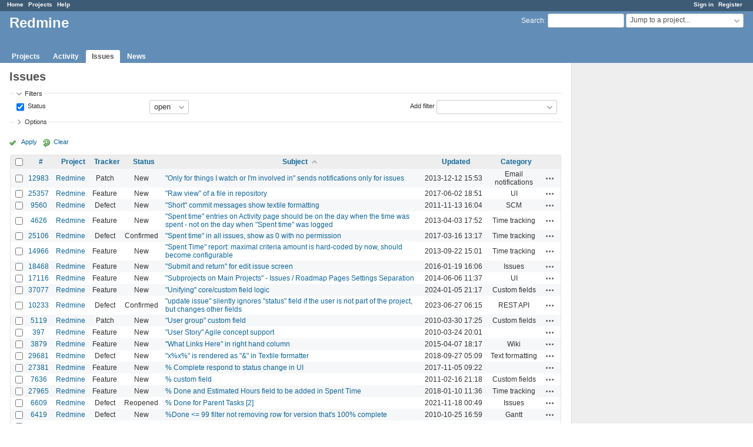

--- FILE ---
content_type: text/html; charset=utf-8
request_url: https://www.google.com/recaptcha/api2/aframe
body_size: 257
content:
<!DOCTYPE HTML><html><head><meta http-equiv="content-type" content="text/html; charset=UTF-8"></head><body><script nonce="6HmkRg6rveOcgQprSuh-Gw">/** Anti-fraud and anti-abuse applications only. See google.com/recaptcha */ try{var clients={'sodar':'https://pagead2.googlesyndication.com/pagead/sodar?'};window.addEventListener("message",function(a){try{if(a.source===window.parent){var b=JSON.parse(a.data);var c=clients[b['id']];if(c){var d=document.createElement('img');d.src=c+b['params']+'&rc='+(localStorage.getItem("rc::a")?sessionStorage.getItem("rc::b"):"");window.document.body.appendChild(d);sessionStorage.setItem("rc::e",parseInt(sessionStorage.getItem("rc::e")||0)+1);localStorage.setItem("rc::h",'1767564663205');}}}catch(b){}});window.parent.postMessage("_grecaptcha_ready", "*");}catch(b){}</script></body></html>